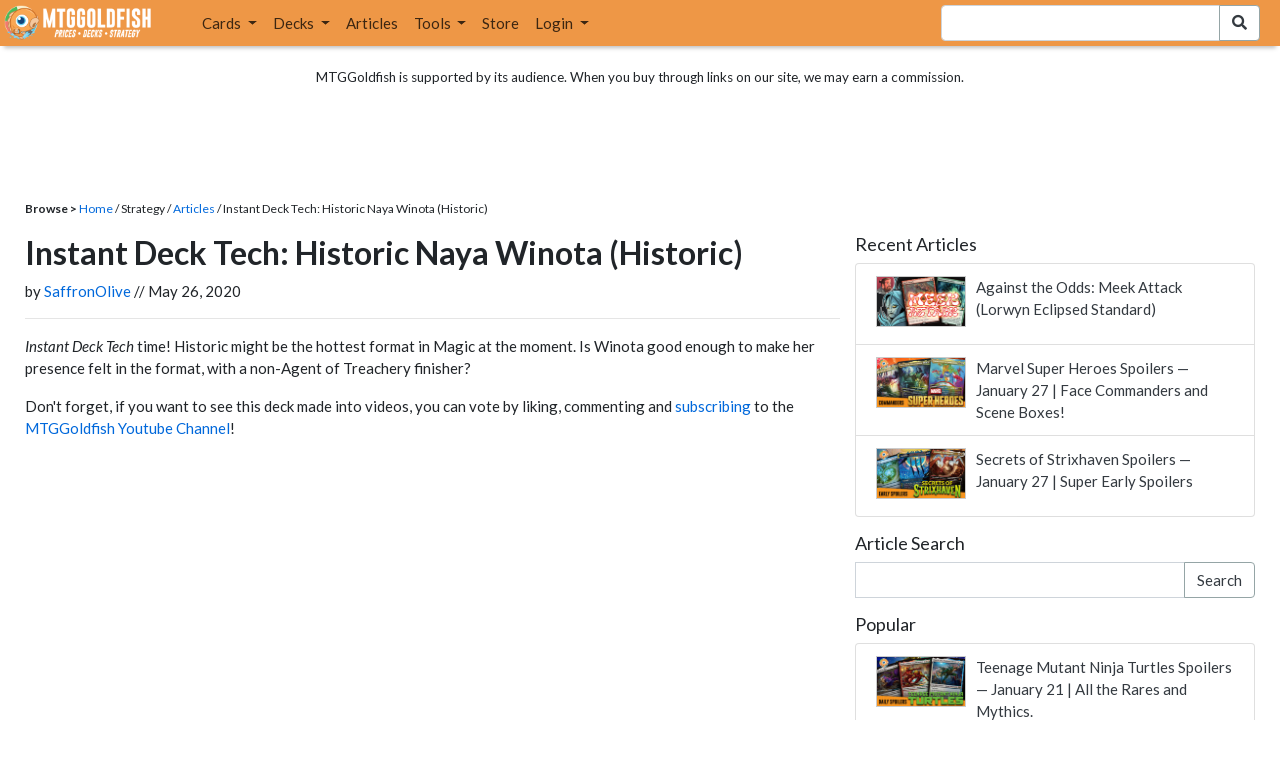

--- FILE ---
content_type: text/html; charset=utf-8
request_url: https://www.mtggoldfish.com/articles/instant-deck-tech-historic-naya-winota-historic
body_size: 10837
content:
<!DOCTYPE html PUBLIC "-//W3C//DTD HTML 4.01//EN" "http://www.w3.org/TR/html4/strict.dtd">
<html data-skip-ads='false' data-theme='light' lang='en' xmlns='http://www.w3.org/1999/xhtml'>
<head>
<script async='' src='https://www.googletagmanager.com/gtag/js?id=G-PS4ZC64YQQ'></script>
<script>
  window.dataLayer = window.dataLayer || [];
  function gtag(){dataLayer.push(arguments);}
  gtag('js', new Date());
  gtag('config', 'G-PS4ZC64YQQ');
</script>
<title>Instant Deck Tech: Historic Naya Winota (Historic)</title>
<meta name="description" content="Historic might be the hottest format in Magic at the moment. Is Winota good enough to make her presence felt in the format, with a non-Agent of Treachery finisher?">
<meta name="keywords" content="instant deck tech: historic naya winota (historic), article, mtg, mtgo, magic the gathering, magic the gathering online, instant deck tech, video, historic">
<meta property="og:image" content="https://images1.mtggoldfish.com/featured_images/5760/historic_naya_winota_featured.webp">
<meta property="og:title" content="Instant Deck Tech: Historic Naya Winota (Historic)">
<meta property="og:type" content="website">
<meta property="og:url" content="https://www.mtggoldfish.com/articles/instant-deck-tech-historic-naya-winota-historic">
<meta property="og:description" content="Historic might be the hottest format in Magic at the moment. Is Winota good enough to make her presence felt in the format, with a non-Agent of Treachery finisher?">
<meta name="twitter:card" content="summary">
<meta name="twitter:site" content="@mtggoldfish">
<link rel="alternate" type="application/atom+xml" title="ATOM" href="https://www.mtggoldfish.com/feed" />
<link rel="alternate" type="application/rss+xml" title="RSS" href="https://www.mtggoldfish.com/feed.rss" />
<link href='https://assets1.mtggoldfish.com/assets/goldfish-32-921a4c78.png' rel='apple-touch-icon'>
<link href='https://assets1.mtggoldfish.com/assets/goldfish-72-20ed8757.png' rel='apple-touch-icon' sizes='72x72'>
<link href='https://assets1.mtggoldfish.com/assets/goldfish-114-5f1ede8f.png' rel='apple-touch-icon' sizes='114x114'>
<link href='https://assets1.mtggoldfish.com/assets/goldfish-144-ca2cdea7.png' rel='apple-touch-icon' sizes='144x144'>
<link href='https://assets1.mtggoldfish.com/assets/goldfish-64-2bca3035.png' rel='apple-touch-icon-precomposed'>
<link href='https://assets1.mtggoldfish.com/assets/goldfish-32-921a4c78.png' rel='shortcut icon' type='image/png'>
<link href='https://fonts.googleapis.com/css?family=Montserrat|Open+Sans:400,700,800|Roboto' rel='stylesheet'>
<link href='https://fonts.googleapis.com/css?family=Lato:400,900' rel='stylesheet' type='text/css'>
<link href='https://use.fontawesome.com/releases/v5.5.0/css/all.css' rel='stylesheet'>
<link href='//cdn.jsdelivr.net/npm/mana-font@latest/css/mana.css' rel='stylesheet' type='text/css'>
<link href='//cdn.jsdelivr.net/npm/keyrune@latest/css/keyrune.css' rel='stylesheet' type='text/css'>
<link href='https://cdnjs.cloudflare.com/ajax/libs/codemirror/5.48.4/codemirror.min.css' rel='stylesheet'>
<!-- Editor's Style -->
<link href='https://uicdn.toast.com/editor/2.5.2/toastui-editor.min.css' rel='stylesheet'>
<meta content='text/html; charset=utf-8' http-equiv='Content-Type'>
<meta content='width=device-width, initial-scale=1' name='viewport'>
<meta content='false' name='turbo-prefetch'>
<meta name="csrf-param" content="authenticity_token" />
<meta name="csrf-token" content="yY3WeWhOc4tyMHrfKf5NZh9UzFVfuC4GE217L-oIj5yJhEcsD6cbKfKf5QcO2aszJqTSblLlJFnd7b2Be3H0jg" />
<link rel="stylesheet" href="https://assets1.mtggoldfish.com/assets/application-955b98ca.css" media="all" data-turbo-track="reload" />
<link rel="stylesheet" href="https://assets1.mtggoldfish.com/assets/print-84d9104c.css" media="print" data-turbo-track="reload" />
<script>
  (function () {
    var q = [];
    // Queue functions to run AFTER your app is interactive
    window.__onAppBoot = function (fn) { q ? q.push(fn) : fn(); };
    // Call this once your app is ready (end of your init)
    window.__markAppBootReady = function () {
      if (!q) return;
      var run = q; q = null;
      for (var i = 0; i < run.length; i++) { try { run[i](); } catch (_) {} }
    };
    // Failsafe: if your app never signals ready, run queued tasks anyway
    setTimeout(function () { if (q) window.__markAppBootReady(); }, 8000);
  })();
</script>
<link crossorigin='true' href='https://hb.vntsm.com' rel='preconnect'>
<script src="https://assets1.mtggoldfish.com/assets/application-d1493091.js" crossorigin="anonymous" defer="defer" type="module" data-turbo-track="reload" data-app-bundle="1"></script>
<script src="https://assets1.mtggoldfish.com/assets/google_analytics-b6142d13.js" defer="defer"></script>
<script>
  (function () {
    function loadVNTSM() {
      var s = document.createElement('script');
      s.src = "https://hb.vntsm.com/v4/live/vms/sites/mtggoldfish.com/index.js";
      s.async = true;
      s.crossOrigin = "anonymous";
      document.head.appendChild(s);
    }
    if (window.__onAppBoot) {
      __onAppBoot(loadVNTSM);
    } else if (document.readyState !== "loading") {
      setTimeout(loadVNTSM, 0);
    } else {
      addEventListener("DOMContentLoaded", function () { setTimeout(loadVNTSM, 0); }, { once: true });
    }
  })();
</script>
</head>
<body class=''>
<img alt="MTGGoldfish" class="layout-print-logo" src="https://assets1.mtggoldfish.com/assets/print-logo-dea946e2.png" />
<header class='layout-v3'>
<nav class='primary-navigation navbar navbar-expand-xl navbar-light'>
<div class='navbar-logo-container'>
<a href="/"><img class="layout-brand-image layout-brand-circle img-circle" alt="MTGGoldfish Icon" src="https://assets1.mtggoldfish.com/assets/mtggoldfish-mobile-nav-icon-a82857eb.png" />
<img class="layout-header-banner-logo-img layout-brand-long" alt="MTGGoldfish Logo" src="https://assets1.mtggoldfish.com/assets/mtggoldfish-website-logo-b633b084.png" />
</a></div>
<button aria-controls='navbarSupportedContent' aria-expanded='false' aria-label='Toggle navigation' class='navbar-toggler' data-target='#navbarSupportedContent' data-toggle='collapse' type='button'>
<img src="https://assets1.mtggoldfish.com/assets/svg/navbar-toggler-icon-6eacfdc1.svg" />
</button>
<form class="layout-searchbar-mobile" role="search" action="/q" accept-charset="UTF-8" method="get"><div class='layout-header-search-menu'>
<a aria-label="Home" href="/"><img class="layout-header-search-menu-logo" alt="MTGGoldfish Home" src="https://assets1.mtggoldfish.com/assets/logo-with-type-d0226f6f.png" />
</a><div class='input-group layout-navbar-input-group'>
<input type="search" name="query_string" id="query_string" class="form-control layout-search-input autocomplete-card-id-submit" />
<label class='sr-only' for='query_string'>Search Bar</label>
<div class='input-group-append'>
<button aria-label='Search Submit' class='fa fa-search btn btn-secondary layout-navbar-search-btn' type='submit'></button>
</div>
</div>
</div>
</form><div class='collapse navbar-collapse' id='navbarSupportedContent'>
<ul class='navbar-nav'>
<li class='nav-item dropdown'>
<a class='nav-link dropdown-toggle' data-toggle='dropdown' href='#'>
Cards
</a>
<ul class='dropdown-menu' role='menu'>
<li>
<div class='dropdown-item'>
<a href="/spoilers/Lorwyn+Eclipsed"><img alt="ECL" style="height: 20px; margin-right: 5px;" src="https://images1.mtggoldfish.com/mtg_sets/MTGECL_expsymb_m.png" />
Lorwyn Eclipsed
</a></div>
</li>
<li>
<div class='dropdown-item'>
<a href="/spoilers/Marvel+Super+Heroes"><img alt="MSH" style="height: 20px; margin-right: 5px;" src="https://images1.mtggoldfish.com/mtg_sets/6YwO4pyGY6.webp" />
Marvel Super Heroes
</a></div>
</li>
<li>
<div class='dropdown-item'>
<a href="/spoilers/Teenage+Mutant+Ninja+Turtles"><img alt="TMT" style="height: 20px; margin-right: 5px;" src="https://images1.mtggoldfish.com/mtg_sets/rjtcEAtV9y.png" />
TMNT
</a></div>
</li>
<li class='dropdown-divider' role='presentation'></li>
<li><a class="dropdown-item" href="/prices/select">Sets</a></li>
<li><a class="dropdown-item" href="/format-staples/standard">Popular</a></li>
<li class='dropdown-divider' role='presentation'></li>
<li><a class="dropdown-item" href="/prices/standard">Prices</a></li>
<li><a class="dropdown-item" href="/movers/standard">Movers and Shakers</a></li>
<li class='dropdown-divider' role='presentation'></li>
<li><a class="dropdown-item" href="/proxies/new">Create Proxies</a></li>
</ul>
</li>
<li class='nav-item dropdown'>
<a class='nav-link dropdown-toggle' data-toggle='dropdown' href='#'>
Decks
</a>
<ul class='dropdown-menu' role='menu'>
<li><a class="dropdown-item" href="/metagame/standard">Popular Decks / Metagame</a></li>
<li><a class="dropdown-item" href="/deck/custom/standard">User Submitted Decks</a></li>
<li class='dropdown-divider' role='presentation'></li>
<li><a class="dropdown-item" href="/decks/new">Create a Deck</a></li>
<li><a class="dropdown-item" href="/tools/deck_pricer">Price a Deck</a></li>
<li class='dropdown-divider' role='presentation'></li>
<li><a class="dropdown-item" href="/deck_searches/new">Deck Search</a></li>
<li><a class="dropdown-item" href="/tournament_searches/new">Tournaments</a></li>
<li class='dropdown-divider' role='presentation'></li>
<li><a class="dropdown-item" href="/superbrew">SuperBrew</a></li>
<li class='dropdown-divider' role='presentation'></li>
<li><a class="dropdown-item" href="/decks">My Decks</a></li>
</ul>
</li>
<li class='nav-item'>
<a class="nav-link" href="/articles">Articles</a>
</li>
<li class='nav-item dropdown'>
<a class='nav-link dropdown-toggle' data-toggle='dropdown' href='#'>
Tools
</a>
<ul class='dropdown-menu' role='menu'>
<li><a class="dropdown-item" href="/portfolio">My Collection</a></li>
<li><a class="dropdown-item" href="/decks">My Decks</a></li>
<li><a class="dropdown-item" href="/price_alerts">My Price Alerts</a></li>
<li class='dropdown-divider' role='presentation'></li>
<li><a class="dropdown-item" href="/premium">Premium Membership</a></li>
</ul>
</li>
<li class='nav-item'>
<a class="nav-link" href="https://www.mtggoldfishmerch.com">Store</a>
</li>
<li class='nav-item dropdown'>
<a class='nav-link dropdown-toggle' data-target='#login-modal' data-toggle='modal' href='#'>
Login
</a>
</li>
</ul>
</div>
</nav>
</header>
<main class='cd-main-content'>
<div class='container-fluid layout-container-fluid'>
<div class='layout-affiliate-disclosure'>
MTGGoldfish is supported by its audience. When you buy through links on our site, we may earn a commission.
<div class='layout-ads-top-container'>
<div id='ad-layout-header'></div>
</div>
</div>
<div id='error'>

</div>
<div class='layout-breadcrumb'>
<strong>Browse &gt;</strong>
<a href="/">Home</a> / Strategy /
<a href="/articles">Articles</a> /
Instant Deck Tech: Historic Naya Winota (Historic)
</div>
<div class='deck-display'>
<div class='deck-display-left-contents'>
<div class='article-contents' id='article-body'>
<h1 class='article-title'>Instant Deck Tech: Historic Naya Winota (Historic)</h1>
<div class='article-author'>
by <a href="/articles/search?author=26">SaffronOlive</a> //  May 26, 2020
</div>
<hr>
<p><em>Instant Deck Tech</em> time! Historic might be the hottest format in Magic at the moment. Is Winota good enough to make her presence felt in the format, with a non-Agent of Treachery finisher?</p>

<p>Don't forget, if you want to see this deck made into videos, you can vote by liking, commenting and <a href="http://www.youtube.com/c/mtggoldfish?sub_confirmation=1">subscribing</a> to the <a href="http://www.youtube.com/c/mtggoldfish">MTGGoldfish Youtube Channel</a>!</p>

<div class="review-video">
<div class="video-container"><iframe allowfullscreen="" frameborder="0" height="315" src="https://www.youtube.com/embed/SOMHKNpnhPw" width="560"></iframe></div>
</div>

<p><ins class="widget-deck-placeholder" data-id="3053020" id="7bb24f83-08bb-45d4-a391-7e2ee1e6ed93"><img alt="Loading Indicator" class="img-centered" src="//images1.mtggoldfish.com/uploads/c78314cd-8f0b-4d95-b4ca-2e927b6e2e77/ajax-spinner.gif"></ins></p>

</div>
<hr>
<div class='article-tags-share-container'>
<div class='article-tags'>
<a class="badge article-tag" href="/articles/search?tag=Instant+Deck+Tech">Instant Deck Tech</a>
<a class="badge article-tag" href="/articles/search?tag=video">video</a>
<a class="badge article-tag" href="/articles/search?tag=Historic">Historic</a>
</div>
<div class='article-social-shares'>

<div class="social-shares">
  <div class="social-share social-share-reddit">
    <a href="http://www.reddit.com/r/magicTCG/submit" onclick="window.location = 'http://www.reddit.com/r/magicTCG/submit?url=' + encodeURIComponent(window.location); return false"> <img class="social-share-reddit-img" src="//www.reddit.com/static/spreddit8.gif" alt="submit to reddit" border="0" /> </a>
  </div>

  <div class="social-share social-share-facebook">
      <div class="fb-share-button" data-layout="button_count"></div>
  </div>

  <div class="social-share social-share-twitter">
    <a href="https://twitter.com/share" class="twitter-share-button" data-via="mtggoldfish">Tweet</a>
    <script>!function(d,s,id){var js,fjs=d.getElementsByTagName(s)[0],p=/^http:/.test(d.location)?'http':'https';if(!d.getElementById(id)){js=d.createElement(s);js.id=id;js.src=p+'://platform.twitter.com/widgets.js';fjs.parentNode.insertBefore(js,fjs);}}(document, 'script', 'twitter-wjs');</script>
  </div>

</div>

<div id="fb-root"></div>
<script>(function(d, s, id) {
  var js, fjs = d.getElementsByTagName(s)[0];
  if (d.getElementById(id)) return;
  js = d.createElement(s); js.id = id;
  js.src = "//connect.facebook.net/en_US/sdk.js#xfbml=1&appId=570403826319284&version=v2.0";
  fjs.parentNode.insertBefore(js, fjs);
}(document, 'script', 'facebook-jssdk'));</script>

</div>
</div>
<hr>
<h2>More in this Series</h2>
<ul>
<li class=''>
<a href="/articles/instant-deck-tech-coco-pyre-wizards-pioneer">Instant Deck Tech: CoCo Pyre Wizards (Pioneer)</a>,
Jan 1, 2021
</li>
<li class=''>
<a href="/articles/instant-deck-tech-four-color-spellshift-modern">Instant Deck Tech: Four-Color Spellshift (Modern)</a>,
Dec 25, 2020
</li>
<li class=''>
<a href="/articles/instant-deck-tech-roghakh-hammer-time-legacy">Instant Deck Tech: Roghakh Hammer Time (Legacy)</a>,
Dec 18, 2020
</li>
<li class=''>
<a href="/articles/instant-deck-tech-eerie-allies-modern">Instant Deck Tech: Eerie Allies (Modern)</a>,
Oct 22, 2020
</li>
<li class=''>
<a href="/articles/instant-deck-tech-ashaya-infinite-blink-historic">Instant Deck Tech: Ashaya Infinite Blink (Historic)</a>,
Oct 8, 2020
</li>
<li class=''>
<a href="/articles/instant-deck-tech-oops-all-spells-pioneer">Instant Deck Tech: Oops All Spells (Pioneer)</a>,
Sep 22, 2020
</li>
<li class=''>
<a href="/articles/instant-deck-tech-camel-lock-historic">Instant Deck Tech: Camel Lock (Historic)</a>,
Aug 20, 2020
</li>
<li class=''>
<a href="/articles/instant-deck-tech-izzet-ramp-standard">Instant Deck Tech: Izzet Ramp (Standard)</a>,
Aug 18, 2020
</li>
<li class=''>
<a href="/articles/instant-deck-tech-five-color-offspring-s-revenge-standard">Instant Deck Tech: Five-Color Offspring&#39;s Revenge (Standard)</a>,
Aug 14, 2020
</li>
<li class=''>
<a href="/articles/instant-deck-tech-persist-combo-modern">Instant Deck Tech: Persist Combo (Modern)</a>,
Aug 12, 2020
</li>
</ul>
<div class='article-more-on-footer'>
<hr>
<h3 class='article-more-on-footer-title'>More on MTGGoldfish ...</h3>
<div class='articles-container'>
<div class='article-tile'>
<div class='article-tile-image'>
<a href="/articles/instant-deck-tech-zirda-staff-belcher-modern"><picture>
<source srcset='https://images1.mtggoldfish.com/featured_images/5745/zirda_belcher_webp.webp' type='image/webp'>
<source srcset='https://images1.mtggoldfish.com/featured_images/5745/zirda_belcher.jpg' type='image/jpeg'>
<img alt="Image for Instant Deck Tech: Zirda Staff Belcher (Modern)" class="article-tile-thumbnail" src="https://images1.mtggoldfish.com/featured_images/5745/zirda_belcher.jpg" />
</picture>
</a><a class="label article-tile-super-tag" href="/articles/search?tag=instant+deck+tech">instant deck tech</a>
</div>
<div class='article-tile-contents'>
<div class='article-tile-title'>
<a class="stealth-link" href="/articles/instant-deck-tech-zirda-staff-belcher-modern">Instant Deck Tech: Zirda Staff Belcher (Modern)</a>
</div>
<p class='article-tile-abstract'>Is Zirda, the Dawnwaker the card to finally make Goblin Charbelcher more than a meme in Modern?</p>
</div>
<div class='article-tile-author'>
<strong>May 25</strong>
| by <a href="/articles/search?author=26">SaffronOlive</a>
</div>
</div>

<div class='article-tile'>
<div class='article-tile-image'>
<a href="/articles/against-the-odds-meek-attack-lorwyn-eclipsed-standard"><picture>
<source srcset='https://images1.mtggoldfish.com/featured_images/11088/meek_attack_webp.webp' type='image/webp'>
<source srcset='https://images1.mtggoldfish.com/featured_images/11088/meek_attack.jpg' type='image/jpeg'>
<img alt="Image for Against the Odds: Meek Attack (Lorwyn Eclipsed Standard)" class="article-tile-thumbnail" src="https://images1.mtggoldfish.com/featured_images/11088/meek_attack.jpg" />
</picture>
</a><a class="label article-tile-super-tag" href="/articles/search?tag=against+the+odds">against the odds</a>
</div>
<div class='article-tile-contents'>
<div class='article-tile-title'>
<a class="stealth-link" href="/articles/against-the-odds-meek-attack-lorwyn-eclipsed-standard">Against the Odds: Meek Attack (Lorwyn Eclipsed Standard)</a>
</div>
<p class='article-tile-abstract'>What are the odds of winning with Meek Attack in Lorwyn Eclipsed Standard? Let&#39;s find out!</p>
</div>
<div class='article-tile-author'>
<strong>Jan 28</strong>
| by <a href="/articles/search?author=26">SaffronOlive</a>
</div>
</div>

<div class='article-tile'>
<div class='article-tile-image'>
<a href="/articles/marvel-super-heroes-spoilers-january-27-face-commanders-and-scene-boxes"><picture>
<source srcset='https://images1.mtggoldfish.com/featured_images/11102/MSH_Daily_Spoilers_Negative_2_webp.webp' type='image/webp'>
<source srcset='https://images1.mtggoldfish.com/featured_images/11102/MSH_Daily_Spoilers_Negative_2.jpg' type='image/jpeg'>
<img alt="Image for Marvel Super Heroes Spoilers — January 27 | Face Commanders and Scene Boxes!" class="article-tile-thumbnail" src="https://images1.mtggoldfish.com/featured_images/11102/MSH_Daily_Spoilers_Negative_2.jpg" />
</picture>
</a><a class="label article-tile-super-tag" href="/articles/search?tag=daily+spoilers">daily spoilers</a>
</div>
<div class='article-tile-contents'>
<div class='article-tile-title'>
<a class="stealth-link" href="/articles/marvel-super-heroes-spoilers-january-27-face-commanders-and-scene-boxes">Marvel Super Heroes Spoilers — January 27 | Face Commanders and Scene Boxes!</a>
</div>
<p class='article-tile-abstract'>The remaining face commanders from the Marvel commander precons and low resolution images of the scene boxes.</p>
</div>
<div class='article-tile-author'>
<strong>Jan 27</strong>
| by <a href="/articles/search?author=1">mtggoldfish</a>
</div>
</div>

<div class='article-tile'>
<div class='article-tile-image'>
<a href="/articles/secrets-of-strixhaven-spoilers-january-27-super-early-spoilers"><picture>
<source srcset='https://images1.mtggoldfish.com/featured_images/11099/SOS_Daily_Spoilers_-1_webp.webp' type='image/webp'>
<source srcset='https://images1.mtggoldfish.com/featured_images/11099/SOS_Daily_Spoilers_-1.jpg' type='image/jpeg'>
<img alt="Image for Secrets of Strixhaven Spoilers — January 27 | Super Early Spoilers" class="article-tile-thumbnail" src="https://images1.mtggoldfish.com/featured_images/11099/SOS_Daily_Spoilers_-1.jpg" />
</picture>
</a><a class="label article-tile-super-tag" href="/articles/search?tag=daily+spoilers">daily spoilers</a>
</div>
<div class='article-tile-contents'>
<div class='article-tile-title'>
<a class="stealth-link" href="/articles/secrets-of-strixhaven-spoilers-january-27-super-early-spoilers">Secrets of Strixhaven Spoilers — January 27 | Super Early Spoilers</a>
</div>
<p class='article-tile-abstract'>A very first look at Secrets of Strixhaven, releasing in April 2026! </p>
</div>
<div class='article-tile-author'>
<strong>Jan 27</strong>
| by <a href="/articles/search?author=1">mtggoldfish</a>
</div>
</div>

</div>
</div>
<hr class='no-print'>
<div class='article_vert'></div>
</div>
<div class='deck-display-right-contents'>
<div aria-labelledby='article-sidebar-label' class='article-sidebar'>
<h2 class='sr-only' id='article-sidebar-label'>Articles Sidebar</h2>
<h3 class='article-sidebar-header'>Recent Articles</h3>
<ul class='list-group'>
<li class='list-group-item clearfix'>
<div class='article-sidebar-article-tile'>
<div class='card-tile'>
<div class='card-image-tile card-image-tile-thumbnail-sm' style='background-image: url(&#39;https://images1.mtggoldfish.com/featured_images/11088/thumbnail_meek_attack.jpg&#39;);'>
<a class='card-image-tile-link-overlay' href='/articles/against-the-odds-meek-attack-lorwyn-eclipsed-standard'>
<span class='sr-only'>Against the Odds: Meek Attack (Lorwyn Eclipsed Standard)</span>
</a>
</div>
</div>
</div>
<a class="article-sidebar-article-title" href="/articles/against-the-odds-meek-attack-lorwyn-eclipsed-standard">Against the Odds: Meek Attack (Lorwyn Eclipsed Standard)</a>

</li>
<li class='list-group-item clearfix'>
<div class='article-sidebar-article-tile'>
<div class='card-tile'>
<div class='card-image-tile card-image-tile-thumbnail-sm' style='background-image: url(&#39;https://images1.mtggoldfish.com/featured_images/11102/thumbnail_MSH_Daily_Spoilers_Negative_2.jpg&#39;);'>
<a class='card-image-tile-link-overlay' href='/articles/marvel-super-heroes-spoilers-january-27-face-commanders-and-scene-boxes'>
<span class='sr-only'>Marvel Super Heroes Spoilers — January 27 | Face Commanders and Scene Boxes!</span>
</a>
</div>
</div>
</div>
<a class="article-sidebar-article-title" href="/articles/marvel-super-heroes-spoilers-january-27-face-commanders-and-scene-boxes">Marvel Super Heroes Spoilers — January 27 | Face Commanders and Scene Boxes!</a>

</li>
<li class='list-group-item clearfix'>
<div class='article-sidebar-article-tile'>
<div class='card-tile'>
<div class='card-image-tile card-image-tile-thumbnail-sm' style='background-image: url(&#39;https://images1.mtggoldfish.com/featured_images/11099/thumbnail_SOS_Daily_Spoilers_-1.jpg&#39;);'>
<a class='card-image-tile-link-overlay' href='/articles/secrets-of-strixhaven-spoilers-january-27-super-early-spoilers'>
<span class='sr-only'>Secrets of Strixhaven Spoilers — January 27 | Super Early Spoilers</span>
</a>
</div>
</div>
</div>
<a class="article-sidebar-article-title" href="/articles/secrets-of-strixhaven-spoilers-january-27-super-early-spoilers">Secrets of Strixhaven Spoilers — January 27 | Super Early Spoilers</a>

</li>
</ul>
<div class='article-sidebar-newsletter'>
<h3 class='article-sidebar-header'>Article Search</h3>
<form class="form" action="/articles/search" accept-charset="UTF-8" method="get"><div class='input-group'>
<label class='sr-only' for='q'>Article Search</label>
<input type="text" name="q" id="q" value="" class="form-control" />
<div class='input-group-append'>
<input type="submit" name="commit" value="Search" class="btn btn-secondary" data-disable-with="Search" />
</div>
</div>
</form></div>
<div class='article-sidebar-rect-ad'>
<div id="ad-layout-content-primary"></div>

</div>
<h3 class='article-sidebar-header'>Popular</h3>
<ul class='list-group'>
<li class='list-group-item clearfix'>
<div class='article-sidebar-article-tile'>
<div class='card-tile'>
<div class='card-image-tile card-image-tile-thumbnail-sm' style='background-image: url(&#39;https://images1.mtggoldfish.com/featured_images/11086/thumbnail_TMT_Daily_Spoilers_1_1_.jpg&#39;);'>
<a class='card-image-tile-link-overlay' href='/articles/teenage-mutant-ninja-turtles-spoilers-january-21-all-the-rares-and-mythics'>
<span class='sr-only'>Teenage Mutant Ninja Turtles Spoilers — January 21 | All the Rares and Mythics.</span>
</a>
</div>
</div>
</div>
<a class="article-sidebar-article-title" href="/articles/teenage-mutant-ninja-turtles-spoilers-january-21-all-the-rares-and-mythics">Teenage Mutant Ninja Turtles Spoilers — January 21 | All the Rares and Mythics.</a>

</li>
<li class='list-group-item clearfix'>
<div class='article-sidebar-article-tile'>
<div class='card-tile'>
<div class='card-image-tile card-image-tile-thumbnail-sm' style='background-image: url(&#39;https://images1.mtggoldfish.com/featured_images/11099/thumbnail_SOS_Daily_Spoilers_-1.jpg&#39;);'>
<a class='card-image-tile-link-overlay' href='/articles/secrets-of-strixhaven-spoilers-january-27-super-early-spoilers'>
<span class='sr-only'>Secrets of Strixhaven Spoilers — January 27 | Super Early Spoilers</span>
</a>
</div>
</div>
</div>
<a class="article-sidebar-article-title" href="/articles/secrets-of-strixhaven-spoilers-january-27-super-early-spoilers">Secrets of Strixhaven Spoilers — January 27 | Super Early Spoilers</a>

</li>
<li class='list-group-item clearfix'>
<div class='article-sidebar-article-tile'>
<div class='card-tile'>
<div class='card-image-tile card-image-tile-thumbnail-sm' style='background-image: url(&#39;https://images1.mtggoldfish.com/featured_images/11102/thumbnail_MSH_Daily_Spoilers_Negative_2.jpg&#39;);'>
<a class='card-image-tile-link-overlay' href='/articles/marvel-super-heroes-spoilers-january-27-face-commanders-and-scene-boxes'>
<span class='sr-only'>Marvel Super Heroes Spoilers — January 27 | Face Commanders and Scene Boxes!</span>
</a>
</div>
</div>
</div>
<a class="article-sidebar-article-title" href="/articles/marvel-super-heroes-spoilers-january-27-face-commanders-and-scene-boxes">Marvel Super Heroes Spoilers — January 27 | Face Commanders and Scene Boxes!</a>

</li>
</ul>
<h3 class='article-sidebar-header'>More from this Author</h3>
<ul class='list-group'>
<li class='list-group-item clearfix'>
<div class='article-sidebar-article-tile'>
<div class='card-tile'>
<div class='card-image-tile card-image-tile-thumbnail-sm' style='background-image: url(&#39;https://images1.mtggoldfish.com/featured_images/11088/thumbnail_meek_attack.jpg&#39;);'>
<a class='card-image-tile-link-overlay' href='/articles/against-the-odds-meek-attack-lorwyn-eclipsed-standard'>
<span class='sr-only'>Against the Odds: Meek Attack (Lorwyn Eclipsed Standard)</span>
</a>
</div>
</div>
</div>
<a class="article-sidebar-article-title" href="/articles/against-the-odds-meek-attack-lorwyn-eclipsed-standard">Against the Odds: Meek Attack (Lorwyn Eclipsed Standard)</a>

</li>
<li class='list-group-item clearfix'>
<div class='article-sidebar-article-tile'>
<div class='card-tile'>
<div class='card-image-tile card-image-tile-thumbnail-sm' style='background-image: url(&#39;https://images1.mtggoldfish.com/featured_images/11087/thumbnail_E1_-_Cawblade_Vs_Cauldron.jpg&#39;);'>
<a class='card-image-tile-link-overlay' href='/articles/caw-blade-2011-vs-vivi-cauldron-2025-best-standard-deck-ever-top-64'>
<span class='sr-only'>Caw Blade (2011) vs Vivi Cauldron (2025) | Best Standard Deck Ever Top 64</span>
</a>
</div>
</div>
</div>
<a class="article-sidebar-article-title" href="/articles/caw-blade-2011-vs-vivi-cauldron-2025-best-standard-deck-ever-top-64">Caw Blade (2011) vs Vivi Cauldron (2025) | Best Standard Deck Ever Top 64</a>

</li>
<li class='list-group-item clearfix'>
<div class='article-sidebar-article-tile'>
<div class='card-tile'>
<div class='card-image-tile card-image-tile-thumbnail-sm' style='background-image: url(&#39;https://images1.mtggoldfish.com/featured_images/11077/thumbnail_Lorwyn_Commander_Thumb.jpg&#39;);'>
<a class='card-image-tile-link-overlay' href='/articles/we-play-lorwyn-eclipsed-commander-clash-s19-e13'>
<span class='sr-only'>We Play Lorwyn Eclipsed | Commander Clash S19 E13</span>
</a>
</div>
</div>
</div>
<a class="article-sidebar-article-title" href="/articles/we-play-lorwyn-eclipsed-commander-clash-s19-e13">We Play Lorwyn Eclipsed | Commander Clash S19 E13</a>

</li>
</ul>
<div class='article-sidebar-rect-ad'>
<div id="ad-layout-content-secondary"></div>

</div>
<br>
<h3>More Great Content</h3>
<div class='article-sidebar-series'>
<div class='articles-highlight-series'>
<a class="articles-highlight-link" aria-label="Against the Odds. Building janky brews based on your votes." href="/series/against-the-odds"><img class="articles-highlight-series-icon" alt="Against the Odds Icon" src="//images1.mtggoldfish.com/article_series/thumbnails/1/againsttheodds.png" />
<h3>Against the Odds</h3>
<p>Building janky brews based on your votes.</p>
</a></div>

<div class='articles-highlight-series'>
<a class="articles-highlight-link" aria-label="Budget Magic. Building FNM-worthy decks without breaking the bank." href="/series/budget-magic"><img class="articles-highlight-series-icon" alt="Budget Magic Icon" src="//images1.mtggoldfish.com/article_series/thumbnails/2/budget_magic.png" />
<h3>Budget Magic</h3>
<p>Building FNM-worthy decks without breaking the bank.</p>
</a></div>

<div class='articles-highlight-series'>
<a class="articles-highlight-link" aria-label="Playing Pauper. Highlighting the Pauper format where only Commons are allowed." href="/series/playing-pauper"><img class="articles-highlight-series-icon" alt="Playing Pauper Icon" src="//images1.mtggoldfish.com/article_series/thumbnails/3/playing-pauper.png" />
<h3>Playing Pauper</h3>
<p>Highlighting the Pauper format where only Commons are allowed.</p>
</a></div>

<div class='articles-highlight-series'>
<a class="articles-highlight-link" aria-label="Commander Clash. Four-player Commander battles featuring a new theme every week." href="/series/commander-clash"><img class="articles-highlight-series-icon" alt="Commander Clash Icon" src="//images1.mtggoldfish.com/article_series/thumbnails/4/commander-clash.png" />
<h3>Commander Clash</h3>
<p>Four-player Commander battles featuring a new theme every week.</p>
</a></div>

<div class='articles-highlight-series'>
<a class="articles-highlight-link" aria-label="Budget Commander. Build awesome Commander decks on a 20 tix budget." href="/series/budget-commander"><img class="articles-highlight-series-icon" alt="Budget Commander Icon" src="//images1.mtggoldfish.com/article_series/thumbnails/5/budget_commander.png" />
<h3>Budget Commander</h3>
<p>Build awesome Commander decks on a 20 tix budget.</p>
</a></div>

<div class='articles-highlight-series'>
<a class="articles-highlight-link" aria-label="Vintage 101. Learn about the most powerful format that spans Magic&#39;s entire history." href="/series/vintage-101"><img class="articles-highlight-series-icon" alt="Vintage 101 Icon" src="//images1.mtggoldfish.com/article_series/thumbnails/6/vintage_101.png" />
<h3>Vintage 101</h3>
<p>Learn about the most powerful format that spans Magic&#39;s entire history.</p>
</a></div>

<div class='articles-highlight-series'>
<a class="articles-highlight-link" aria-label="MTGGoldfish Podcast. Join Crim (TheAsianAvenger), Seth (SaffronOlive) and Richard (BlackTuna) as they discuss the weekly news and answer user submitted questions." href="/series/mtggoldfish-podcast"><img class="articles-highlight-series-icon" alt="MTGGoldfish Podcast Icon" src="//images1.mtggoldfish.com/article_series/thumbnails/7/podcast-icon.png" />
<h3>MTGGoldfish Podcast</h3>
<p>Join Crim (TheAsianAvenger), Seth (SaffronOlive) and Richard (BlackTuna) as they discuss the weekly news and answer user submitted questions.</p>
</a></div>

<div class='articles-highlight-series'>
<a class="articles-highlight-link" aria-label="Much Abrew About Nothing. Showcasing offbeat brews from around the internet." href="/series/much-abrew-about-nothing"><img class="articles-highlight-series-icon" alt="Much Abrew About Nothing Icon" src="//images1.mtggoldfish.com/article_series/thumbnails/8/much-abrew-icon2.jpg" />
<h3>Much Abrew About Nothing</h3>
<p>Showcasing offbeat brews from around the internet.</p>
</a></div>

<div class='articles-highlight-series'>
<a class="articles-highlight-link" aria-label="Rough Drafts. Weekly drafts featuring a variety of formats new and old." href="/series/rough-drafts"><img class="articles-highlight-series-icon" alt="Rough Drafts Icon" src="//images1.mtggoldfish.com/article_series/thumbnails/9/rought-drafts.png" />
<h3>Rough Drafts</h3>
<p>Weekly drafts featuring a variety of formats new and old.</p>
</a></div>

</div>
</div>

</div>
</div>
<div id='disqus_thread'></div>
<script>
  var disqus_shortname = 'mtggoldfish'; // required: replace example with your forum shortname
  var disqus_identifier = 'article-5760';
  var disqus_title = 'Instant Deck Tech: Historic Naya Winota (Historic)';
  (function() {
  var dsq = document.createElement('script'); dsq.type = 'text/javascript'; dsq.async = true;
  dsq.src = '//' + disqus_shortname + '.disqus.com/embed.js';
  (document.getElementsByTagName('head')[0] || document.getElementsByTagName('body')[0]).appendChild(dsq);
  })();
</script>
<noscript>
Please enable JavaScript to view the
<a href='http://disqus.com/?ref_noscript'>comments powered by Disqus.</a>
</noscript>

<script>
  window.MTGGoldfish = window.MTGGoldfish || {};
  window.MTGGoldfish.onDocumentReadyArray = window.MTGGoldfish.onDocumentReadyArray || [];
  window.MTGGoldfish.onDocumentReadyArray.push(function() {
  
    $.ajax({
          url: "/articles/footer/js",
          cache: false,
          type: "GET",
          data: {
            utm_tracking_id: "instant-deck-tech-historic-naya-winota-historic",
            target: "",
          },
          dataType: 'script',
      });
  });
</script>

</div>
</main>
<div class='layout-bottom-ad'>
<div id='ad-layout-footer-content'></div>
</div>
<div class='layout-bottom-banner'>
<div class='layout-bottom-contents'>
<h2 class='sr-only'>Layout Footer</h2>
<div class='layout-newsletter-panel'>
<p class='layout-newsletter-cta'>Never miss important MTG news again!</p>
<form class="form layout-newsletter-form" action="/subscriptions/new" accept-charset="UTF-8" method="get"><label class='sr-only' for='footer-subscription_email'>Email for Newsletter Subscription</label>
<input type="text" name="email" id="footer-subscription_email" value="" class="form-control layout-newsletter-input" placeholder="Email Address" />
<input type="submit" name="commit" value="Join!" class="btn btn-secondary btn-orange layout-newsletter-btn" data-disable-with="Join!" />
</form><p class='small' style='margin-top: 5px;'>All emails include an <a href="/subscriptions/unsubscribe">unsubscribe</a> link. You may opt-out at any time. See our <a href="/policies/privacy">privacy policy</a>.</p>
<h3>Follow Us</h3>
<ul class='list-inline'>
<li class='layout-social-item'><a href="https://www.facebook.com/mtggoldfish"><img alt="Facebook" src="https://assets1.mtggoldfish.com/assets/layout-icons/social-icon-facebook-6afbb272.svg" /></a></li>
<li class='layout-social-item'><a href="https://twitter.com/mtggoldfish"><img alt="Twitter" src="https://assets1.mtggoldfish.com/assets/layout-icons/social-icon-twitter-4d23b719.svg" /></a></li>
<li class='layout-social-item'><a href="https://www.twitch.tv/mtggoldfish"><img alt="Twitch" src="https://assets1.mtggoldfish.com/assets/layout-icons/social-icon-twitch-23de18bc.svg" /></a></li>
<li class='layout-social-item'><a href="https://instagram.com/mtggoldfish/"><img alt="Instagram" src="https://assets1.mtggoldfish.com/assets/layout-icons/social-icon-instagram-566d057f.svg" /></a></li>
<li class='layout-social-item'><a href="http://mtggoldfish.tumblr.com/"><img alt="Tumblr" src="https://assets1.mtggoldfish.com/assets/layout-icons/social-icon-tumblr-2d4964a1.svg" /></a></li>
<li class='layout-social-item'><a href="/feed"><img alt="RSS" src="https://assets1.mtggoldfish.com/assets/layout-icons/social-icon-rss-ca1fe7d2.svg" /></a></li>
<li class='layout-social-item'><a href="mailto:contact@mtggoldfish.com"><img alt="Email" src="https://assets1.mtggoldfish.com/assets/layout-icons/social-icon-email-ea893673.svg" /></a></li>
<li class='layout-social-item'><a href="https://discord.gg/mtggoldfish"><img alt="Discord" src="https://assets1.mtggoldfish.com/assets/layout-icons/social-icon-discord-6bf08e74.svg" /></a></li>
<li class='layout-social-item'><a href="https://www.youtube.com/c/mtggoldfish"><img alt="YouTube" src="https://assets1.mtggoldfish.com/assets/layout-icons/social-icon-youtube-09d70a44.svg" /></a></li>
</ul>
<h3 class='footer-toggle-dark-mode'>
<span class='mr-3'>Toggle Dark Mode</span>
<input id='btn-toggle-dark' type='checkbox'>
<label for='btn-toggle-dark'>
<i></i>
<span class='sr-only' data-text-false='Light' data-text-true='Dark'>
Toggle Dark Mode
</span>
</label>
</h3>
<h3 class='layout-type-switcher-header'>Price Preference</h3>
<fieldset class='layout-type-switcher'>
<legend class='sr-only'>Default Price Switcher</legend>
<div class='btn-group btn-group-toggle' data-toggle='buttons'>
<label class='btn btn-paper-muted' for='default_type_switcher_paper' id='default-toggle-paper'>
<input type="radio" name="default_type_switcher" id="default_type_switcher_paper" value="paper" />
Tabletop
</label>
<label class='btn btn-arena-muted' for='default_type_switcher_arena' id='default-toggle-arena'>
<input type="radio" name="default_type_switcher" id="default_type_switcher_arena" value="arena" />
Arena
</label>
<label class='btn btn-online-muted' for='default_type_switcher_online' id='default-toggle-online'>
<input type="radio" name="default_type_switcher" id="default_type_switcher_online" value="online" />
MTGO
</label>
</div>
</fieldset>
</div>
<div class='layout-footer-panel'>
<div class='layout-footer-panel-container'>
<h3>Company</h3>
<ul class='layout-footer-panel-menu'>
<li><a href="/policies/privacy">Privacy Policy</a></li>
<li><a href="/policies/terms-of-use">Terms of Use</a></li>
<li><a href="/contact">Contact</a></li>
<li>
<a data-target='#privacy-modal' data-toggle='modal' href='#'>
Do Not Sell My Personal Information
</a>
</li>
</ul>
</div>
<div class='layout-footer-panel-container'>
<h3>Contribute</h3>
<ul class='layout-footer-panel-menu'>
<li><a href="/tournaments/new">Submit Tournament Results</a></li>
</ul>
</div>
</div>
<div class='layout-social-panel'>
<div id='ad-layout-footer-nav'></div>
</div>
</div>
</div>
<div class='bottom-shelf'>
<div class='layout-container-fluid container-fluid'>
<div class='banner-contents'>
<p class='layout-copyright-notice'>
All original content on this page is © 2012-2026 MTGGoldfish, Inc. and may not be used or reproduced without consent.  Wizards of the Coast, Magic: The Gathering, and their logos are trademarks of Wizards of the Coast LLC. © 1995-2026 Wizards. All rights reserved. MTGGoldfish, Inc. is not affiliated with Wizards of the Coast LLC.
<br class='mt-2'>
When you click on links to various merchants on this site and make a purchase, this can result in this site earning a commission. Affiliate programs and affiliations include, but are not limited to, the eBay Partner Network, TCGplayer.com, CardKingdom.com, CardConduit.com, Cardhoarder.com.
</p>
</div>
</div>
</div>
<div class='hidden' data-value='1' id='ab-test-flag'></div>
<div id='ad-layout-desktop-sticky'></div>
<div aria-labelledby='Login Dialog' class='modal fade' id='login-modal' role='dialog' tabindex='-1'>
<div class='modal-dialog modal-lg'>
<div class='modal-content'>
<div class='modal-header'>
<h2 class='modal-title'>Sign in Using an Existing Account</h2>
<button aria-hidden='true' class='close' data-dismiss='modal' type='button'>
<span aria-hidden='true'>×</span>
<span class='sr-only'>Close Login Popup</span>
</button>
</div>
<div class='modal-body'>
<div class='existing-account'>
<div class='row'>
<div class='col-md-6'>
<form action="/auth/facebook" accept-charset="UTF-8" method="post"><input type="hidden" name="authenticity_token" value="v-c142fi2ux4tJwn3ZUsHiwDl3l0UIagvEf6fDVspG7_7qS2AAuyTvgbA__6sspLFfOJQnkNjP9yxzzSpBXffA" autocomplete="off" /><input type="hidden" name="override_origin" value="" class="login-override_origin" autocomplete="off" />
<button class='btn login-btn'>
<img alt="Sign in with Facebook" src="https://assets1.mtggoldfish.com/assets/login-facebook-0a5ef53b.jpg" />
</button>
<fieldset>
<legend class='sr-only'>Remember Facebook Login</legend>
<div class='checkbox'>
<label class='text-muted' for='layout-modal-facebook-remember-me'>
<input type="checkbox" name="remember_me" id="layout-modal-facebook-remember-me" value="remember_me" aria-label="Remember Facebook Login" />
Remember me
</label>
</div>
</fieldset>
</form></div>
<div class='col-md-6'>
<form action="/auth/twitter" accept-charset="UTF-8" method="post"><input type="hidden" name="authenticity_token" value="ayIaeslbpdzBp6gP-JEP1V72RIZbeu2IUCGYPcfaHHYrK4svrrLNfkEIN9fftumAZwZavVYn59eeoV6TVqNnZA" autocomplete="off" /><input type="hidden" name="override_origin" value="" class="login-override_origin" autocomplete="off" />
<button class='btn login-btn'>
<img alt="Sign in with Twitter" src="https://assets1.mtggoldfish.com/assets/login-twitter-9184056a.jpg" />
</button>
<fieldset>
<legend class='sr-only'>Remember Twitter Login</legend>
<div class='checkbox'>
<label class='text-muted' for='layout-modal-twitter-remember-me'>
<input type="checkbox" name="remember_me" id="layout-modal-twitter-remember-me" value="remember_me" aria-label="Remember Twitter Login" />
Remember me
</label>
</div>
</fieldset>
</form></div>
<div class='col-md-6' style='margin-top: 10px;'>
<form action="/auth/twitch" accept-charset="UTF-8" method="post"><input type="hidden" name="authenticity_token" value="OIwxbFr24A473ZB9hUYctQvm33I7NP31sgkS3VbIy014haA5PR-IrLtyD6WiYfrgMhbBSTZp96p8idRzx7GwXw" autocomplete="off" /><input type="hidden" name="override_origin" value="" class="login-override_origin" autocomplete="off" />
<button class='btn login-btn login-btn-twitch'>
<img style="height: 20px;" alt="Sign in with Twitch.tv" src="https://assets1.mtggoldfish.com/assets/GlitchIcon_White_48px-130c0dda.png" />
&nbsp;Sign-in with Twitch.tv
</button>
<fieldset>
<legend class='sr-only'>Remember Twitch.tv Login</legend>
<div class='checkbox'>
<label class='text-muted' for='layout-modal-twitch-remember-me'>
<input type="checkbox" name="remember_me" id="layout-modal-twitch-remember-me" value="remember_me" aria-label="Remember Twitch.tv Login" />
Remember me
</label>
</div>
</fieldset>
</form></div>
</div>
</div>
<hr>
<h2 class='modal-title'>Sign in Using an MTGGoldfish Email Account</h2>
<form class="form layout-auth-identity-form" action="/auth/identity/callback" accept-charset="UTF-8" method="post"><input type="hidden" name="authenticity_token" value="fMI10RV5iY7NsUyHb96CfAz1rtV6eRb6eXZ-j4EO7JE8y6SEcpDhLE0e019I-WQpNQWw7nckHKW39rghEHeXgw" autocomplete="off" /><input type="hidden" name="override_origin" value="" class="login-override_origin" autocomplete="off" />
<div class='form-group'>
<label for='layout-modal-email-email'>Email Address</label>
<input type="text" name="auth_key" id="layout-modal-email-email" value="" class="form-control layout-auth-identity-form-email" />
</div>
<div class='form-group'>
<label for='layout-modal-email-password'>Password</label>
<input type="password" name="password" id="layout-modal-email-password" value="" class="form-control" />
<div class='clearfix'>
<fieldset>
<legend class='sr-only'>Remember Email Login</legend>
<div class='checkbox pull-left'>
<label class='text-muted' for='layout-modal-email-remember-me'>
<input type="checkbox" name="remember_me" id="layout-modal-email-remember-me" value="remember_me" aria-label="Remember Email Login" />
Remember me
</label>
</div>
</fieldset>
<p class='help-block pull-right' style='margin-top: 10px;'>Forgot your password? <a href="/password/reset/new">Reset it here</a>.</p>
</div>
<input type="submit" name="commit" value="Log In" class="btn btn-primary" data-disable-with="Log In" />
</div>
</form><p></p>
<form id="layout-modal-layout-login-signup-form" action="/identity/new" accept-charset="UTF-8" method="get"><input type="hidden" name="override_origin" value="" class="login-override_origin" autocomplete="off" />
<p>Don't have an account? <a id="layout-modal-layout-login-signup-btn" href="/identity/new">Sign Up for free!</a></p>
</form>
</div>
</div>
</div>
</div>

<div aria-hidden='true' aria-labelledby='Important Updates' class='modal fade' id='conditions-modal' role='dialog' tabindex='-1'>
<div class='modal-dialog'>
<div class='modal-content'>
<div class='modal-header'>
<h4 class='modal-title'>Important Updates</h4>
</div>
<div class='modal-body clearfix'>
<p>We've updated our <a href="/policies/terms-of-use">Terms of Use</a> and <a href="/policies/privacy">Privacy Policy</a>. Please take a moment to review them and accept to continue.</p>
<p class='text-center'>
<form data-turbo="true" data-turbo-stream="true" class="button_to" method="post" action="/account/accept_conditions"><input class="btn btn-primary" type="submit" value="I Agree to the Terms of Use and Privacy Policy" /><input type="hidden" name="authenticity_token" value="Wy661qJGkBqLWj-7_M3d_jlatwmZ2aMIRXnMyR3w4m8bJyuDxa_4uAv1oGPb6jurAKqpMpSEqVeL-QpnjImZfQ" autocomplete="off" /></form>
</p>
</div>
</div>
</div>
</div>

<div aria-labelledby='Privacy Act Popup' class='modal fade' id='privacy-modal' role='dialog' tabindex='-1'>
<div class='modal-dialog'>
<div class='modal-content'>
<div class='modal-header'>
<h1 class='modal-title'>California Consumer Privacy Act (CCPA)</h1>
<button aria-label='Close Privacy Act Popup' class='close' data-dismiss='modal' type='button'>
<span aria-hidden='true'>×</span>
<span class='sr-only'>Close Privacy Popup</span>
</button>
</div>
<div class='modal-body clearfix'>
<h3 style='margin-top: 0px;'>
Exercising Your Rights
</h3>
<p>If you are a resident of California, you have the right under the CCPA to opt out of the sale of personal information to third parties. Use the options below to exercise this right, and please review our privacy policy for complete information on how your data is used and stored.</p>
<hr>
<label for='do_not_sell_my_information_no'>
<input type="radio" name="do_not_sell_my_information" id="do_not_sell_my_information_no" value="no" />
<span style='font-weight: normal'>
My personal information may be used for the purposes defined in the privacy policy.
</span>
</label>
<label for='do_not_sell_my_information_yes'>
<input type="radio" name="do_not_sell_my_information" id="do_not_sell_my_information_yes" value="yes" />
<span style='font-weight: normal'>
Do not sell my personal information.
</span>
</label>
<p id='privacy_modal_message'></p>
</div>
</div>
</div>
</div>

<div aria-hidden='true' aria-labelledby='Card Popup' class='modal fade' id='card-popup-modal' role='dialog' tabindex='-1'>
<div class='modal-dialog'>
<div class='modal-content'>
<div class='modal-header text-center'>
<h4 id='card-popup-modal-title'>Card</h4>
<button aria-hidden='true' class='close' data-dismiss='modal' type='button'>×</button>
</div>
<div class='modal-body'>
<p class='text-center' id='card-popup-modal-image-container'>
<a id="card-popup-modal-image-link" href=""><img id="card-popup-modal-image" class="price-card-image-image" alt="Generic Card Back" src="https://cdn1.mtggoldfish.com/images/gf/back.jpg" />
</a></p>
<div class='text-center'>
<a class="btn btn-secondary" id="card-popup-modal-link" href="">Card Details</a>
</div>
</div>
</div>
</div>
</div>


</body>
</html>


--- FILE ---
content_type: text/html; charset=utf-8
request_url: https://disqus.com/embed/comments/?base=default&f=mtggoldfish&t_i=article-5760&t_u=https%3A%2F%2Fwww.mtggoldfish.com%2Farticles%2Finstant-deck-tech-historic-naya-winota-historic&t_e=Instant%20Deck%20Tech%3A%20Historic%20Naya%20Winota%20(Historic)&t_d=Instant%20Deck%20Tech%3A%20Historic%20Naya%20Winota%20(Historic)&t_t=Instant%20Deck%20Tech%3A%20Historic%20Naya%20Winota%20(Historic)&s_o=default
body_size: 3415
content:
<!DOCTYPE html>

<html lang="en" dir="ltr" class="not-supported type-">

<head>
    <title>Disqus Comments</title>

    
    <meta name="viewport" content="width=device-width, initial-scale=1, maximum-scale=1, user-scalable=no">
    <meta http-equiv="X-UA-Compatible" content="IE=edge"/>

    <style>
        .alert--warning {
            border-radius: 3px;
            padding: 10px 15px;
            margin-bottom: 10px;
            background-color: #FFE070;
            color: #A47703;
        }

        .alert--warning a,
        .alert--warning a:hover,
        .alert--warning strong {
            color: #A47703;
            font-weight: bold;
        }

        .alert--error p,
        .alert--warning p {
            margin-top: 5px;
            margin-bottom: 5px;
        }
        
        </style>
    
    <style>
        
        html, body {
            overflow-y: auto;
            height: 100%;
        }
        

        #error {
            display: none;
        }

        .clearfix:after {
            content: "";
            display: block;
            height: 0;
            clear: both;
            visibility: hidden;
        }

        
    </style>

</head>
<body>
    

    
    <div id="error" class="alert--error">
        <p>We were unable to load Disqus. If you are a moderator please see our <a href="https://docs.disqus.com/help/83/"> troubleshooting guide</a>. </p>
    </div>

    
    <script type="text/json" id="disqus-forumData">{"session":{"canModerate":false,"audienceSyncVerified":false,"canReply":true,"mustVerify":false,"recaptchaPublicKey":"6LfHFZceAAAAAIuuLSZamKv3WEAGGTgqB_E7G7f3","mustVerifyEmail":false},"forum":{"aetBannerConfirmation":null,"founder":"46316992","twitterName":"mtggoldfish","commentsLinkOne":"1 Comment","guidelines":null,"disableDisqusBrandingOnPolls":false,"commentsLinkZero":"0 Comments","disableDisqusBranding":false,"id":"mtggoldfish","createdAt":"2013-03-23T00:53:38.640706","category":"Games","aetBannerEnabled":false,"aetBannerTitle":null,"raw_guidelines":null,"initialCommentCount":null,"votingType":null,"daysUnapproveNewUsers":2,"installCompleted":true,"moderatorBadgeText":"","commentPolicyText":null,"aetEnabled":false,"channel":null,"sort":2,"description":"\u003cp>Magic the Gathering prices, decks and strategy.\u003c/p>","organizationHasBadges":true,"newPolicy":true,"raw_description":"Magic the Gathering prices, decks and strategy.","customFont":null,"language":"en","adsReviewStatus":1,"commentsPlaceholderTextEmpty":null,"daysAlive":0,"forumCategory":{"date_added":"2016-01-28T01:54:31","id":5,"name":"Games"},"linkColor":null,"colorScheme":"auto","pk":"2253872","commentsPlaceholderTextPopulated":null,"permissions":{},"commentPolicyLink":null,"aetBannerDescription":null,"favicon":{"permalink":"https://disqus.com/api/forums/favicons/mtggoldfish.jpg","cache":"https://c.disquscdn.com/uploads/forums/225/3872/favicon.png"},"name":"MTGGoldfish","commentsLinkMultiple":"{num} Comments","settings":{"threadRatingsEnabled":true,"adsDRNativeEnabled":false,"behindClickEnabled":false,"disable3rdPartyTrackers":false,"adsVideoEnabled":false,"adsProductVideoEnabled":false,"adsPositionBottomEnabled":true,"ssoRequired":false,"contextualAiPollsEnabled":false,"unapproveLinks":false,"adsPositionRecommendationsEnabled":true,"adsEnabled":true,"adsProductLinksThumbnailsEnabled":false,"hasCustomAvatar":false,"organicDiscoveryEnabled":true,"adsProductDisplayEnabled":true,"adsProductLinksEnabled":false,"audienceSyncEnabled":false,"threadReactionsEnabled":true,"linkAffiliationEnabled":false,"adsPositionAiPollsEnabled":true,"disableSocialShare":false,"adsPositionTopEnabled":true,"adsProductStoriesEnabled":false,"sidebarEnabled":false,"adultContent":false,"allowAnonVotes":false,"gifPickerEnabled":true,"mustVerify":true,"badgesEnabled":false,"mustVerifyEmail":true,"allowAnonPost":true,"unapproveNewUsersEnabled":false,"mediaembedEnabled":true,"aiPollsEnabled":true,"userIdentityDisabled":false,"adsPositionPollEnabled":true,"discoveryLocked":true,"validateAllPosts":false,"adsSettingsLocked":true,"isVIP":false,"adsPositionInthreadEnabled":false},"organizationId":1756734,"typeface":"auto","url":"https://www.mtggoldfish.com/","daysThreadAlive":0,"avatar":{"small":{"permalink":"https://disqus.com/api/forums/avatars/mtggoldfish.jpg?size=32","cache":"//a.disquscdn.com/1768293611/images/noavatar32.png"},"large":{"permalink":"https://disqus.com/api/forums/avatars/mtggoldfish.jpg?size=92","cache":"//a.disquscdn.com/1768293611/images/noavatar92.png"}},"signedUrl":"https://disq.us/?url=https%3A%2F%2Fwww.mtggoldfish.com%2F&key=M3KzQ2p1HYUWlkyTriBXjg"}}</script>

    <div id="postCompatContainer"><div class="comment__wrapper"><div class="comment__name clearfix"><img class="comment__avatar" src="https://c.disquscdn.com/uploads/users/20469/9204/avatar92.jpg?1622135367" width="32" height="32" /><strong><a href="">tasp</a></strong> &bull; 5 years ago
        </div><div class="comment__content"><p>Please don't make a video out of this.  With any luck it will be banned come Monday.</p></div></div><div class="comment__wrapper"><div class="comment__name clearfix"><img class="comment__avatar" src="https://c.disquscdn.com/uploads/users/25249/4803/avatar92.jpg?1606429539" width="32" height="32" /><strong><a href="">Julio A. Fredin</a></strong> &bull; 5 years ago
        </div><div class="comment__content"><p>Imagine releasing a Historic Anthology and no signature card from the anthology being found in the first big tournament. F.</p></div></div><div class="comment__wrapper"><div class="comment__name clearfix"><img class="comment__avatar" src="https://c.disquscdn.com/uploads/users/35004/5057/avatar92.jpg?1590510774" width="32" height="32" /><strong><a href="">Greedy Magic</a></strong> &bull; 5 years ago
        </div><div class="comment__content"><p>I WON THE HOOGLANDIA HISTORIC OPEN!!!!!!! This is my deck + deck list straight from the tournament! An honor to be in one of your deck techs!</p><p>Yes, YOU, can win my entire prize from coming in first place. I do all the hard work, and all you have to do is like, comment, and subscribe (on Youtube) , and I'll be choosing one lucky comment to win $125!</p><p>Youtube video here: <a href="https://disq.us/url?url=https%3A%2F%2Fwww.youtube.com%2Fwatch%3Fv%3DAxxN9Y3_NBA%3ALzrrMEfdk0WYP2A-BfxP1iuC0iM&amp;cuid=2253872" rel="nofollow noopener" target="_blank" title="https://www.youtube.com/watch?v=AxxN9Y3_NBA">https://www.youtube.com/wat...</a></p><p>✔️Perfect the Design of a New Deck<br>✔️Break the Format...AGAIN<br>✔️Win a tourny after 12 hours of straight playtesting<br>✔️Set the meta list for Winota in Historic</p><p>Jeff's Finals Video: <a href="https://disq.us/url?url=https%3A%2F%2Fwww.youtube.com%2Fwatch%3Fv%3D6lX65pxqZHA%26t%3D69s%3AZnU8nPpzkUwJuHVZN2eh-rvk1hA&amp;cuid=2253872" rel="nofollow noopener" target="_blank" title="https://www.youtube.com/watch?v=6lX65pxqZHA&amp;t=69s">https://www.youtube.com/wat...</a></p><p>Streamdecker deck list: <a href="http://disq.us/url?url=http%3A%2F%2Fwww.streamdecker.com%2Fdeck%2FE8HWFTTwm%3AS8yy_fLYXEEnnVi5I0yjum_X-J0&amp;cuid=2253872" rel="nofollow noopener" target="_blank" title="http://www.streamdecker.com/deck/E8HWFTTwm">http://www.streamdecker.com...</a></p><p>Twitter: <a href="https://disq.us/url?url=https%3A%2F%2Ftwitter.com%2FGreedyMagic%3A6ZXYaOjrumcBVe4B5v81A5itZ24&amp;cuid=2253872" rel="nofollow noopener" target="_blank" title="https://twitter.com/GreedyMagic">https://twitter.com/GreedyM...</a><br>Twitch: <a href="https://disq.us/url?url=https%3A%2F%2Fwww.twitch.tv%2Fgreedymagic%3AFjI2Nge3mK9m5JPASi3gFGHCs4k&amp;cuid=2253872" rel="nofollow noopener" target="_blank" title="https://www.twitch.tv/greedymagic">https://www.twitch.tv/greed...</a></p><p><a href="https://disq.us/url?url=https%3A%2F%2Fwww.mtggoldfish.com%2Fdeck%2F3057043%23arena%3AcZ4YR4MI8lChOS35XliUfjLy6wI&amp;cuid=2253872" rel="nofollow noopener" target="_blank" title="https://www.mtggoldfish.com/deck/3057043#arena">https://www.mtggoldfish.com...</a></p></div></div></div>


    <div id="fixed-content"></div>

    
        <script type="text/javascript">
          var embedv2assets = window.document.createElement('script');
          embedv2assets.src = 'https://c.disquscdn.com/embedv2/latest/embedv2.js';
          embedv2assets.async = true;

          window.document.body.appendChild(embedv2assets);
        </script>
    



    
</body>
</html>
